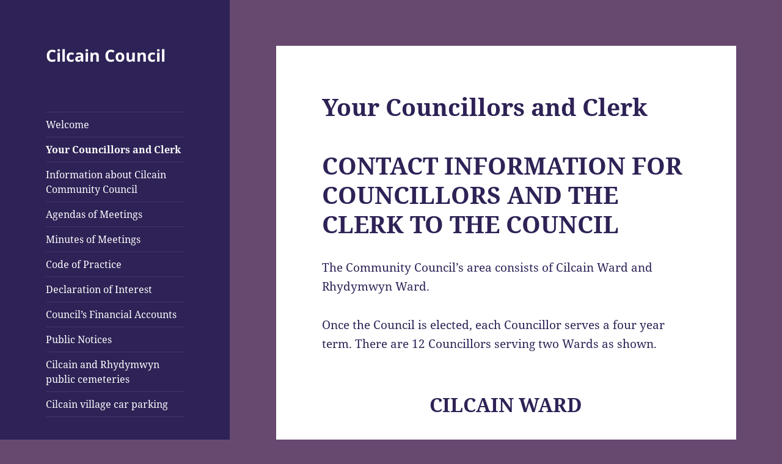

--- FILE ---
content_type: text/html; charset=UTF-8
request_url: https://www.cilcain-council.wales/councillors-and-clerk/
body_size: 9906
content:
<!DOCTYPE html>
<html lang="en-GB" class="no-js">
<head>
	<meta charset="UTF-8">
	<meta name="viewport" content="width=device-width">
	<link rel="profile" href="http://gmpg.org/xfn/11">
	<link rel="pingback" href="https://www.cilcain-council.wales/xmlrpc.php">
	<!--[if lt IE 9]>
	<script src="https://www.cilcain-council.wales/wp-content/themes/twentyfifteen/js/html5.js"></script>
	<![endif]-->
	<script>
(function(html){html.className = html.className.replace(/\bno-js\b/,'js')})(document.documentElement);
//# sourceURL=twentyfifteen_javascript_detection
</script>
<title>Your Councillors and Clerk &#8211; Cilcain Council</title>
<meta name='robots' content='max-image-preview:large' />
<link rel='dns-prefetch' href='//www.cilcain-council.wales' />
<link rel="alternate" type="application/rss+xml" title="Cilcain Council &raquo; Feed" href="https://www.cilcain-council.wales/feed/" />
<link rel="alternate" type="application/rss+xml" title="Cilcain Council &raquo; Comments Feed" href="https://www.cilcain-council.wales/comments/feed/" />
<link rel="alternate" title="oEmbed (JSON)" type="application/json+oembed" href="https://www.cilcain-council.wales/wp-json/oembed/1.0/embed?url=https%3A%2F%2Fwww.cilcain-council.wales%2Fcouncillors-and-clerk%2F" />
<link rel="alternate" title="oEmbed (XML)" type="text/xml+oembed" href="https://www.cilcain-council.wales/wp-json/oembed/1.0/embed?url=https%3A%2F%2Fwww.cilcain-council.wales%2Fcouncillors-and-clerk%2F&#038;format=xml" />
<style id='wp-img-auto-sizes-contain-inline-css'>
img:is([sizes=auto i],[sizes^="auto," i]){contain-intrinsic-size:3000px 1500px}
/*# sourceURL=wp-img-auto-sizes-contain-inline-css */
</style>
<style id='wp-emoji-styles-inline-css'>

	img.wp-smiley, img.emoji {
		display: inline !important;
		border: none !important;
		box-shadow: none !important;
		height: 1em !important;
		width: 1em !important;
		margin: 0 0.07em !important;
		vertical-align: -0.1em !important;
		background: none !important;
		padding: 0 !important;
	}
/*# sourceURL=wp-emoji-styles-inline-css */
</style>
<style id='wp-block-library-inline-css'>
:root{--wp-block-synced-color:#7a00df;--wp-block-synced-color--rgb:122,0,223;--wp-bound-block-color:var(--wp-block-synced-color);--wp-editor-canvas-background:#ddd;--wp-admin-theme-color:#007cba;--wp-admin-theme-color--rgb:0,124,186;--wp-admin-theme-color-darker-10:#006ba1;--wp-admin-theme-color-darker-10--rgb:0,107,160.5;--wp-admin-theme-color-darker-20:#005a87;--wp-admin-theme-color-darker-20--rgb:0,90,135;--wp-admin-border-width-focus:2px}@media (min-resolution:192dpi){:root{--wp-admin-border-width-focus:1.5px}}.wp-element-button{cursor:pointer}:root .has-very-light-gray-background-color{background-color:#eee}:root .has-very-dark-gray-background-color{background-color:#313131}:root .has-very-light-gray-color{color:#eee}:root .has-very-dark-gray-color{color:#313131}:root .has-vivid-green-cyan-to-vivid-cyan-blue-gradient-background{background:linear-gradient(135deg,#00d084,#0693e3)}:root .has-purple-crush-gradient-background{background:linear-gradient(135deg,#34e2e4,#4721fb 50%,#ab1dfe)}:root .has-hazy-dawn-gradient-background{background:linear-gradient(135deg,#faaca8,#dad0ec)}:root .has-subdued-olive-gradient-background{background:linear-gradient(135deg,#fafae1,#67a671)}:root .has-atomic-cream-gradient-background{background:linear-gradient(135deg,#fdd79a,#004a59)}:root .has-nightshade-gradient-background{background:linear-gradient(135deg,#330968,#31cdcf)}:root .has-midnight-gradient-background{background:linear-gradient(135deg,#020381,#2874fc)}:root{--wp--preset--font-size--normal:16px;--wp--preset--font-size--huge:42px}.has-regular-font-size{font-size:1em}.has-larger-font-size{font-size:2.625em}.has-normal-font-size{font-size:var(--wp--preset--font-size--normal)}.has-huge-font-size{font-size:var(--wp--preset--font-size--huge)}.has-text-align-center{text-align:center}.has-text-align-left{text-align:left}.has-text-align-right{text-align:right}.has-fit-text{white-space:nowrap!important}#end-resizable-editor-section{display:none}.aligncenter{clear:both}.items-justified-left{justify-content:flex-start}.items-justified-center{justify-content:center}.items-justified-right{justify-content:flex-end}.items-justified-space-between{justify-content:space-between}.screen-reader-text{border:0;clip-path:inset(50%);height:1px;margin:-1px;overflow:hidden;padding:0;position:absolute;width:1px;word-wrap:normal!important}.screen-reader-text:focus{background-color:#ddd;clip-path:none;color:#444;display:block;font-size:1em;height:auto;left:5px;line-height:normal;padding:15px 23px 14px;text-decoration:none;top:5px;width:auto;z-index:100000}html :where(.has-border-color){border-style:solid}html :where([style*=border-top-color]){border-top-style:solid}html :where([style*=border-right-color]){border-right-style:solid}html :where([style*=border-bottom-color]){border-bottom-style:solid}html :where([style*=border-left-color]){border-left-style:solid}html :where([style*=border-width]){border-style:solid}html :where([style*=border-top-width]){border-top-style:solid}html :where([style*=border-right-width]){border-right-style:solid}html :where([style*=border-bottom-width]){border-bottom-style:solid}html :where([style*=border-left-width]){border-left-style:solid}html :where(img[class*=wp-image-]){height:auto;max-width:100%}:where(figure){margin:0 0 1em}html :where(.is-position-sticky){--wp-admin--admin-bar--position-offset:var(--wp-admin--admin-bar--height,0px)}@media screen and (max-width:600px){html :where(.is-position-sticky){--wp-admin--admin-bar--position-offset:0px}}

/*# sourceURL=wp-block-library-inline-css */
</style><style id='global-styles-inline-css'>
:root{--wp--preset--aspect-ratio--square: 1;--wp--preset--aspect-ratio--4-3: 4/3;--wp--preset--aspect-ratio--3-4: 3/4;--wp--preset--aspect-ratio--3-2: 3/2;--wp--preset--aspect-ratio--2-3: 2/3;--wp--preset--aspect-ratio--16-9: 16/9;--wp--preset--aspect-ratio--9-16: 9/16;--wp--preset--color--black: #000000;--wp--preset--color--cyan-bluish-gray: #abb8c3;--wp--preset--color--white: #fff;--wp--preset--color--pale-pink: #f78da7;--wp--preset--color--vivid-red: #cf2e2e;--wp--preset--color--luminous-vivid-orange: #ff6900;--wp--preset--color--luminous-vivid-amber: #fcb900;--wp--preset--color--light-green-cyan: #7bdcb5;--wp--preset--color--vivid-green-cyan: #00d084;--wp--preset--color--pale-cyan-blue: #8ed1fc;--wp--preset--color--vivid-cyan-blue: #0693e3;--wp--preset--color--vivid-purple: #9b51e0;--wp--preset--color--dark-gray: #111;--wp--preset--color--light-gray: #f1f1f1;--wp--preset--color--yellow: #f4ca16;--wp--preset--color--dark-brown: #352712;--wp--preset--color--medium-pink: #e53b51;--wp--preset--color--light-pink: #ffe5d1;--wp--preset--color--dark-purple: #2e2256;--wp--preset--color--purple: #674970;--wp--preset--color--blue-gray: #22313f;--wp--preset--color--bright-blue: #55c3dc;--wp--preset--color--light-blue: #e9f2f9;--wp--preset--gradient--vivid-cyan-blue-to-vivid-purple: linear-gradient(135deg,rgb(6,147,227) 0%,rgb(155,81,224) 100%);--wp--preset--gradient--light-green-cyan-to-vivid-green-cyan: linear-gradient(135deg,rgb(122,220,180) 0%,rgb(0,208,130) 100%);--wp--preset--gradient--luminous-vivid-amber-to-luminous-vivid-orange: linear-gradient(135deg,rgb(252,185,0) 0%,rgb(255,105,0) 100%);--wp--preset--gradient--luminous-vivid-orange-to-vivid-red: linear-gradient(135deg,rgb(255,105,0) 0%,rgb(207,46,46) 100%);--wp--preset--gradient--very-light-gray-to-cyan-bluish-gray: linear-gradient(135deg,rgb(238,238,238) 0%,rgb(169,184,195) 100%);--wp--preset--gradient--cool-to-warm-spectrum: linear-gradient(135deg,rgb(74,234,220) 0%,rgb(151,120,209) 20%,rgb(207,42,186) 40%,rgb(238,44,130) 60%,rgb(251,105,98) 80%,rgb(254,248,76) 100%);--wp--preset--gradient--blush-light-purple: linear-gradient(135deg,rgb(255,206,236) 0%,rgb(152,150,240) 100%);--wp--preset--gradient--blush-bordeaux: linear-gradient(135deg,rgb(254,205,165) 0%,rgb(254,45,45) 50%,rgb(107,0,62) 100%);--wp--preset--gradient--luminous-dusk: linear-gradient(135deg,rgb(255,203,112) 0%,rgb(199,81,192) 50%,rgb(65,88,208) 100%);--wp--preset--gradient--pale-ocean: linear-gradient(135deg,rgb(255,245,203) 0%,rgb(182,227,212) 50%,rgb(51,167,181) 100%);--wp--preset--gradient--electric-grass: linear-gradient(135deg,rgb(202,248,128) 0%,rgb(113,206,126) 100%);--wp--preset--gradient--midnight: linear-gradient(135deg,rgb(2,3,129) 0%,rgb(40,116,252) 100%);--wp--preset--gradient--dark-gray-gradient-gradient: linear-gradient(90deg, rgba(17,17,17,1) 0%, rgba(42,42,42,1) 100%);--wp--preset--gradient--light-gray-gradient: linear-gradient(90deg, rgba(241,241,241,1) 0%, rgba(215,215,215,1) 100%);--wp--preset--gradient--white-gradient: linear-gradient(90deg, rgba(255,255,255,1) 0%, rgba(230,230,230,1) 100%);--wp--preset--gradient--yellow-gradient: linear-gradient(90deg, rgba(244,202,22,1) 0%, rgba(205,168,10,1) 100%);--wp--preset--gradient--dark-brown-gradient: linear-gradient(90deg, rgba(53,39,18,1) 0%, rgba(91,67,31,1) 100%);--wp--preset--gradient--medium-pink-gradient: linear-gradient(90deg, rgba(229,59,81,1) 0%, rgba(209,28,51,1) 100%);--wp--preset--gradient--light-pink-gradient: linear-gradient(90deg, rgba(255,229,209,1) 0%, rgba(255,200,158,1) 100%);--wp--preset--gradient--dark-purple-gradient: linear-gradient(90deg, rgba(46,34,86,1) 0%, rgba(66,48,123,1) 100%);--wp--preset--gradient--purple-gradient: linear-gradient(90deg, rgba(103,73,112,1) 0%, rgba(131,93,143,1) 100%);--wp--preset--gradient--blue-gray-gradient: linear-gradient(90deg, rgba(34,49,63,1) 0%, rgba(52,75,96,1) 100%);--wp--preset--gradient--bright-blue-gradient: linear-gradient(90deg, rgba(85,195,220,1) 0%, rgba(43,180,211,1) 100%);--wp--preset--gradient--light-blue-gradient: linear-gradient(90deg, rgba(233,242,249,1) 0%, rgba(193,218,238,1) 100%);--wp--preset--font-size--small: 13px;--wp--preset--font-size--medium: 20px;--wp--preset--font-size--large: 36px;--wp--preset--font-size--x-large: 42px;--wp--preset--spacing--20: 0.44rem;--wp--preset--spacing--30: 0.67rem;--wp--preset--spacing--40: 1rem;--wp--preset--spacing--50: 1.5rem;--wp--preset--spacing--60: 2.25rem;--wp--preset--spacing--70: 3.38rem;--wp--preset--spacing--80: 5.06rem;--wp--preset--shadow--natural: 6px 6px 9px rgba(0, 0, 0, 0.2);--wp--preset--shadow--deep: 12px 12px 50px rgba(0, 0, 0, 0.4);--wp--preset--shadow--sharp: 6px 6px 0px rgba(0, 0, 0, 0.2);--wp--preset--shadow--outlined: 6px 6px 0px -3px rgb(255, 255, 255), 6px 6px rgb(0, 0, 0);--wp--preset--shadow--crisp: 6px 6px 0px rgb(0, 0, 0);}:where(.is-layout-flex){gap: 0.5em;}:where(.is-layout-grid){gap: 0.5em;}body .is-layout-flex{display: flex;}.is-layout-flex{flex-wrap: wrap;align-items: center;}.is-layout-flex > :is(*, div){margin: 0;}body .is-layout-grid{display: grid;}.is-layout-grid > :is(*, div){margin: 0;}:where(.wp-block-columns.is-layout-flex){gap: 2em;}:where(.wp-block-columns.is-layout-grid){gap: 2em;}:where(.wp-block-post-template.is-layout-flex){gap: 1.25em;}:where(.wp-block-post-template.is-layout-grid){gap: 1.25em;}.has-black-color{color: var(--wp--preset--color--black) !important;}.has-cyan-bluish-gray-color{color: var(--wp--preset--color--cyan-bluish-gray) !important;}.has-white-color{color: var(--wp--preset--color--white) !important;}.has-pale-pink-color{color: var(--wp--preset--color--pale-pink) !important;}.has-vivid-red-color{color: var(--wp--preset--color--vivid-red) !important;}.has-luminous-vivid-orange-color{color: var(--wp--preset--color--luminous-vivid-orange) !important;}.has-luminous-vivid-amber-color{color: var(--wp--preset--color--luminous-vivid-amber) !important;}.has-light-green-cyan-color{color: var(--wp--preset--color--light-green-cyan) !important;}.has-vivid-green-cyan-color{color: var(--wp--preset--color--vivid-green-cyan) !important;}.has-pale-cyan-blue-color{color: var(--wp--preset--color--pale-cyan-blue) !important;}.has-vivid-cyan-blue-color{color: var(--wp--preset--color--vivid-cyan-blue) !important;}.has-vivid-purple-color{color: var(--wp--preset--color--vivid-purple) !important;}.has-black-background-color{background-color: var(--wp--preset--color--black) !important;}.has-cyan-bluish-gray-background-color{background-color: var(--wp--preset--color--cyan-bluish-gray) !important;}.has-white-background-color{background-color: var(--wp--preset--color--white) !important;}.has-pale-pink-background-color{background-color: var(--wp--preset--color--pale-pink) !important;}.has-vivid-red-background-color{background-color: var(--wp--preset--color--vivid-red) !important;}.has-luminous-vivid-orange-background-color{background-color: var(--wp--preset--color--luminous-vivid-orange) !important;}.has-luminous-vivid-amber-background-color{background-color: var(--wp--preset--color--luminous-vivid-amber) !important;}.has-light-green-cyan-background-color{background-color: var(--wp--preset--color--light-green-cyan) !important;}.has-vivid-green-cyan-background-color{background-color: var(--wp--preset--color--vivid-green-cyan) !important;}.has-pale-cyan-blue-background-color{background-color: var(--wp--preset--color--pale-cyan-blue) !important;}.has-vivid-cyan-blue-background-color{background-color: var(--wp--preset--color--vivid-cyan-blue) !important;}.has-vivid-purple-background-color{background-color: var(--wp--preset--color--vivid-purple) !important;}.has-black-border-color{border-color: var(--wp--preset--color--black) !important;}.has-cyan-bluish-gray-border-color{border-color: var(--wp--preset--color--cyan-bluish-gray) !important;}.has-white-border-color{border-color: var(--wp--preset--color--white) !important;}.has-pale-pink-border-color{border-color: var(--wp--preset--color--pale-pink) !important;}.has-vivid-red-border-color{border-color: var(--wp--preset--color--vivid-red) !important;}.has-luminous-vivid-orange-border-color{border-color: var(--wp--preset--color--luminous-vivid-orange) !important;}.has-luminous-vivid-amber-border-color{border-color: var(--wp--preset--color--luminous-vivid-amber) !important;}.has-light-green-cyan-border-color{border-color: var(--wp--preset--color--light-green-cyan) !important;}.has-vivid-green-cyan-border-color{border-color: var(--wp--preset--color--vivid-green-cyan) !important;}.has-pale-cyan-blue-border-color{border-color: var(--wp--preset--color--pale-cyan-blue) !important;}.has-vivid-cyan-blue-border-color{border-color: var(--wp--preset--color--vivid-cyan-blue) !important;}.has-vivid-purple-border-color{border-color: var(--wp--preset--color--vivid-purple) !important;}.has-vivid-cyan-blue-to-vivid-purple-gradient-background{background: var(--wp--preset--gradient--vivid-cyan-blue-to-vivid-purple) !important;}.has-light-green-cyan-to-vivid-green-cyan-gradient-background{background: var(--wp--preset--gradient--light-green-cyan-to-vivid-green-cyan) !important;}.has-luminous-vivid-amber-to-luminous-vivid-orange-gradient-background{background: var(--wp--preset--gradient--luminous-vivid-amber-to-luminous-vivid-orange) !important;}.has-luminous-vivid-orange-to-vivid-red-gradient-background{background: var(--wp--preset--gradient--luminous-vivid-orange-to-vivid-red) !important;}.has-very-light-gray-to-cyan-bluish-gray-gradient-background{background: var(--wp--preset--gradient--very-light-gray-to-cyan-bluish-gray) !important;}.has-cool-to-warm-spectrum-gradient-background{background: var(--wp--preset--gradient--cool-to-warm-spectrum) !important;}.has-blush-light-purple-gradient-background{background: var(--wp--preset--gradient--blush-light-purple) !important;}.has-blush-bordeaux-gradient-background{background: var(--wp--preset--gradient--blush-bordeaux) !important;}.has-luminous-dusk-gradient-background{background: var(--wp--preset--gradient--luminous-dusk) !important;}.has-pale-ocean-gradient-background{background: var(--wp--preset--gradient--pale-ocean) !important;}.has-electric-grass-gradient-background{background: var(--wp--preset--gradient--electric-grass) !important;}.has-midnight-gradient-background{background: var(--wp--preset--gradient--midnight) !important;}.has-small-font-size{font-size: var(--wp--preset--font-size--small) !important;}.has-medium-font-size{font-size: var(--wp--preset--font-size--medium) !important;}.has-large-font-size{font-size: var(--wp--preset--font-size--large) !important;}.has-x-large-font-size{font-size: var(--wp--preset--font-size--x-large) !important;}
/*# sourceURL=global-styles-inline-css */
</style>

<style id='classic-theme-styles-inline-css'>
/*! This file is auto-generated */
.wp-block-button__link{color:#fff;background-color:#32373c;border-radius:9999px;box-shadow:none;text-decoration:none;padding:calc(.667em + 2px) calc(1.333em + 2px);font-size:1.125em}.wp-block-file__button{background:#32373c;color:#fff;text-decoration:none}
/*# sourceURL=/wp-includes/css/classic-themes.min.css */
</style>
<link rel='stylesheet' id='parent-style-css' href='https://www.cilcain-council.wales/wp-content/themes/twentyfifteen/style.css?ver=6.9' media='all' />
<link rel='stylesheet' id='twentyfifteen-fonts-css' href='https://www.cilcain-council.wales/wp-content/themes/twentyfifteen/assets/fonts/noto-sans-plus-noto-serif-plus-inconsolata.css?ver=20230328' media='all' />
<link rel='stylesheet' id='genericons-css' href='https://www.cilcain-council.wales/wp-content/themes/twentyfifteen/genericons/genericons.css?ver=20251101' media='all' />
<link rel='stylesheet' id='twentyfifteen-style-css' href='https://www.cilcain-council.wales/wp-content/themes/twentyfifteen-child/style.css?ver=20251202' media='all' />
<style id='twentyfifteen-style-inline-css'>
	/* Color Scheme */

	/* Background Color */
	body {
		background-color: #674970;
	}

	/* Sidebar Background Color */
	body:before,
	.site-header {
		background-color: #2e2256;
	}

	/* Box Background Color */
	.post-navigation,
	.pagination,
	.secondary,
	.site-footer,
	.hentry,
	.page-header,
	.page-content,
	.comments-area,
	.widecolumn {
		background-color: #ffffff;
	}

	/* Box Background Color */
	button,
	input[type="button"],
	input[type="reset"],
	input[type="submit"],
	.pagination .prev,
	.pagination .next,
	.widget_calendar tbody a,
	.widget_calendar tbody a:hover,
	.widget_calendar tbody a:focus,
	.page-links a,
	.page-links a:hover,
	.page-links a:focus,
	.sticky-post {
		color: #ffffff;
	}

	/* Main Text Color */
	button,
	input[type="button"],
	input[type="reset"],
	input[type="submit"],
	.pagination .prev,
	.pagination .next,
	.widget_calendar tbody a,
	.page-links a,
	.sticky-post {
		background-color: #2e2256;
	}

	/* Main Text Color */
	body,
	blockquote cite,
	blockquote small,
	a,
	.dropdown-toggle:after,
	.image-navigation a:hover,
	.image-navigation a:focus,
	.comment-navigation a:hover,
	.comment-navigation a:focus,
	.widget-title,
	.entry-footer a:hover,
	.entry-footer a:focus,
	.comment-metadata a:hover,
	.comment-metadata a:focus,
	.pingback .edit-link a:hover,
	.pingback .edit-link a:focus,
	.comment-list .reply a:hover,
	.comment-list .reply a:focus,
	.site-info a:hover,
	.site-info a:focus {
		color: #2e2256;
	}

	/* Main Text Color */
	.entry-content a,
	.entry-summary a,
	.page-content a,
	.comment-content a,
	.pingback .comment-body > a,
	.author-description a,
	.taxonomy-description a,
	.textwidget a,
	.entry-footer a:hover,
	.comment-metadata a:hover,
	.pingback .edit-link a:hover,
	.comment-list .reply a:hover,
	.site-info a:hover {
		border-color: #2e2256;
	}

	/* Secondary Text Color */
	button:hover,
	button:focus,
	input[type="button"]:hover,
	input[type="button"]:focus,
	input[type="reset"]:hover,
	input[type="reset"]:focus,
	input[type="submit"]:hover,
	input[type="submit"]:focus,
	.pagination .prev:hover,
	.pagination .prev:focus,
	.pagination .next:hover,
	.pagination .next:focus,
	.widget_calendar tbody a:hover,
	.widget_calendar tbody a:focus,
	.page-links a:hover,
	.page-links a:focus {
		background-color: rgba( 46, 34, 86, 0.7);
	}

	/* Secondary Text Color */
	blockquote,
	a:hover,
	a:focus,
	.main-navigation .menu-item-description,
	.post-navigation .meta-nav,
	.post-navigation a:hover .post-title,
	.post-navigation a:focus .post-title,
	.image-navigation,
	.image-navigation a,
	.comment-navigation,
	.comment-navigation a,
	.widget,
	.author-heading,
	.entry-footer,
	.entry-footer a,
	.taxonomy-description,
	.page-links > .page-links-title,
	.entry-caption,
	.comment-author,
	.comment-metadata,
	.comment-metadata a,
	.pingback .edit-link,
	.pingback .edit-link a,
	.post-password-form label,
	.comment-form label,
	.comment-notes,
	.comment-awaiting-moderation,
	.logged-in-as,
	.form-allowed-tags,
	.no-comments,
	.site-info,
	.site-info a,
	.wp-caption-text,
	.gallery-caption,
	.comment-list .reply a,
	.widecolumn label,
	.widecolumn .mu_register label {
		color: rgba( 46, 34, 86, 0.7);
	}

	/* Secondary Text Color */
	blockquote,
	.logged-in-as a:hover,
	.comment-author a:hover {
		border-color: rgba( 46, 34, 86, 0.7);
	}

	/* Border Color */
	hr,
	.dropdown-toggle:hover,
	.dropdown-toggle:focus {
		background-color: rgba( 46, 34, 86, 0.1);
	}

	/* Border Color */
	pre,
	abbr[title],
	table,
	th,
	td,
	input,
	textarea,
	.main-navigation ul,
	.main-navigation li,
	.post-navigation,
	.post-navigation div + div,
	.pagination,
	.comment-navigation,
	.widget li,
	.widget_categories .children,
	.widget_nav_menu .sub-menu,
	.widget_pages .children,
	.site-header,
	.site-footer,
	.hentry + .hentry,
	.author-info,
	.entry-content .page-links a,
	.page-links > span,
	.page-header,
	.comments-area,
	.comment-list + .comment-respond,
	.comment-list article,
	.comment-list .pingback,
	.comment-list .trackback,
	.comment-list .reply a,
	.no-comments {
		border-color: rgba( 46, 34, 86, 0.1);
	}

	/* Border Focus Color */
	a:focus,
	button:focus,
	input:focus {
		outline-color: rgba( 46, 34, 86, 0.3);
	}

	input:focus,
	textarea:focus {
		border-color: rgba( 46, 34, 86, 0.3);
	}

	/* Sidebar Link Color */
	.secondary-toggle:before {
		color: #ffffff;
	}

	.site-title a,
	.site-description {
		color: #ffffff;
	}

	/* Sidebar Text Color */
	.site-title a:hover,
	.site-title a:focus {
		color: rgba( 255, 255, 255, 0.7);
	}

	/* Sidebar Border Color */
	.secondary-toggle {
		border-color: rgba( 255, 255, 255, 0.1);
	}

	/* Sidebar Border Focus Color */
	.secondary-toggle:hover,
	.secondary-toggle:focus {
		border-color: rgba( 255, 255, 255, 0.3);
	}

	.site-title a {
		outline-color: rgba( 255, 255, 255, 0.3);
	}

	/* Meta Background Color */
	.entry-footer {
		background-color: #f1f1f1;
	}

	@media screen and (min-width: 38.75em) {
		/* Main Text Color */
		.page-header {
			border-color: #2e2256;
		}
	}

	@media screen and (min-width: 59.6875em) {
		/* Make sure its transparent on desktop */
		.site-header,
		.secondary {
			background-color: transparent;
		}

		/* Sidebar Background Color */
		.widget button,
		.widget input[type="button"],
		.widget input[type="reset"],
		.widget input[type="submit"],
		.widget_calendar tbody a,
		.widget_calendar tbody a:hover,
		.widget_calendar tbody a:focus {
			color: #2e2256;
		}

		/* Sidebar Link Color */
		.secondary a,
		.dropdown-toggle:after,
		.widget-title,
		.widget blockquote cite,
		.widget blockquote small {
			color: #ffffff;
		}

		.widget button,
		.widget input[type="button"],
		.widget input[type="reset"],
		.widget input[type="submit"],
		.widget_calendar tbody a {
			background-color: #ffffff;
		}

		.textwidget a {
			border-color: #ffffff;
		}

		/* Sidebar Text Color */
		.secondary a:hover,
		.secondary a:focus,
		.main-navigation .menu-item-description,
		.widget,
		.widget blockquote,
		.widget .wp-caption-text,
		.widget .gallery-caption {
			color: rgba( 255, 255, 255, 0.7);
		}

		.widget button:hover,
		.widget button:focus,
		.widget input[type="button"]:hover,
		.widget input[type="button"]:focus,
		.widget input[type="reset"]:hover,
		.widget input[type="reset"]:focus,
		.widget input[type="submit"]:hover,
		.widget input[type="submit"]:focus,
		.widget_calendar tbody a:hover,
		.widget_calendar tbody a:focus {
			background-color: rgba( 255, 255, 255, 0.7);
		}

		.widget blockquote {
			border-color: rgba( 255, 255, 255, 0.7);
		}

		/* Sidebar Border Color */
		.main-navigation ul,
		.main-navigation li,
		.widget input,
		.widget textarea,
		.widget table,
		.widget th,
		.widget td,
		.widget pre,
		.widget li,
		.widget_categories .children,
		.widget_nav_menu .sub-menu,
		.widget_pages .children,
		.widget abbr[title] {
			border-color: rgba( 255, 255, 255, 0.1);
		}

		.dropdown-toggle:hover,
		.dropdown-toggle:focus,
		.widget hr {
			background-color: rgba( 255, 255, 255, 0.1);
		}

		.widget input:focus,
		.widget textarea:focus {
			border-color: rgba( 255, 255, 255, 0.3);
		}

		.sidebar a:focus,
		.dropdown-toggle:focus {
			outline-color: rgba( 255, 255, 255, 0.3);
		}
	}
/*# sourceURL=twentyfifteen-style-inline-css */
</style>
<link rel='stylesheet' id='twentyfifteen-block-style-css' href='https://www.cilcain-council.wales/wp-content/themes/twentyfifteen/css/blocks.css?ver=20240715' media='all' />
<script src="https://www.cilcain-council.wales/wp-includes/js/jquery/jquery.min.js?ver=3.7.1" id="jquery-core-js"></script>
<script src="https://www.cilcain-council.wales/wp-includes/js/jquery/jquery-migrate.min.js?ver=3.4.1" id="jquery-migrate-js"></script>
<script id="twentyfifteen-script-js-extra">
var screenReaderText = {"expand":"\u003Cspan class=\"screen-reader-text\"\u003Eexpand child menu\u003C/span\u003E","collapse":"\u003Cspan class=\"screen-reader-text\"\u003Ecollapse child menu\u003C/span\u003E"};
//# sourceURL=twentyfifteen-script-js-extra
</script>
<script src="https://www.cilcain-council.wales/wp-content/themes/twentyfifteen/js/functions.js?ver=20250729" id="twentyfifteen-script-js" defer data-wp-strategy="defer"></script>
<link rel="https://api.w.org/" href="https://www.cilcain-council.wales/wp-json/" /><link rel="alternate" title="JSON" type="application/json" href="https://www.cilcain-council.wales/wp-json/wp/v2/pages/12" /><link rel="EditURI" type="application/rsd+xml" title="RSD" href="https://www.cilcain-council.wales/xmlrpc.php?rsd" />
<meta name="generator" content="WordPress 6.9" />
<link rel="canonical" href="https://www.cilcain-council.wales/councillors-and-clerk/" />
<link rel='shortlink' href='https://www.cilcain-council.wales/?p=12' />
</head>

<body class="wp-singular page-template-default page page-id-12 wp-embed-responsive wp-theme-twentyfifteen wp-child-theme-twentyfifteen-child">
<div id="page" class="hfeed site">
	<a class="skip-link screen-reader-text" href="#content">Skip to content</a>

	<div id="sidebar" class="sidebar">
		<header id="masthead" class="site-header" role="banner">
			<div class="site-branding">
										<p class="site-title"><a href="https://www.cilcain-council.wales/" rel="home">Cilcain Council</a></p>
									<button class="secondary-toggle">Menu and widgets</button>
			</div><!-- .site-branding -->
		</header><!-- .site-header -->

			<div id="secondary" class="secondary">

					<nav id="site-navigation" class="main-navigation">
				<div class="menu-main-menu-container"><ul id="menu-main-menu" class="nav-menu"><li id="menu-item-8" class="menu-item menu-item-type-post_type menu-item-object-page menu-item-home menu-item-8"><a href="https://www.cilcain-council.wales/">Welcome</a></li>
<li id="menu-item-14" class="menu-item menu-item-type-post_type menu-item-object-page current-menu-item page_item page-item-12 current_page_item menu-item-14"><a href="https://www.cilcain-council.wales/councillors-and-clerk/" aria-current="page">Your Councillors and Clerk</a></li>
<li id="menu-item-30" class="menu-item menu-item-type-post_type menu-item-object-page menu-item-30"><a href="https://www.cilcain-council.wales/information-about-cilcain-community-council/">Information about Cilcain Community Council</a></li>
<li id="menu-item-31" class="menu-item menu-item-type-post_type menu-item-object-page menu-item-31"><a href="https://www.cilcain-council.wales/agendas-of-meetings/">Agendas of Meetings</a></li>
<li id="menu-item-32" class="menu-item menu-item-type-post_type menu-item-object-page menu-item-32"><a href="https://www.cilcain-council.wales/minutes-of-meetings/">Minutes of Meetings</a></li>
<li id="menu-item-130" class="menu-item menu-item-type-post_type menu-item-object-page menu-item-130"><a href="https://www.cilcain-council.wales/complaints-procedure/">Code of Practice</a></li>
<li id="menu-item-148" class="menu-item menu-item-type-post_type menu-item-object-page menu-item-148"><a href="https://www.cilcain-council.wales/declaration-of-interest/">Declaration of Interest</a></li>
<li id="menu-item-160" class="menu-item menu-item-type-post_type menu-item-object-page menu-item-160"><a href="https://www.cilcain-council.wales/councils-financial-accounts/">Council’s Financial Accounts</a></li>
<li id="menu-item-587" class="menu-item menu-item-type-post_type menu-item-object-page menu-item-587"><a href="https://www.cilcain-council.wales/public-notices/">Public Notices</a></li>
<li id="menu-item-275" class="menu-item menu-item-type-post_type menu-item-object-page menu-item-275"><a href="https://www.cilcain-council.wales/cilcain-and-rhydymwyn-public-cemeteries/">Cilcain and Rhydymwyn public cemeteries</a></li>
<li id="menu-item-487" class="menu-item menu-item-type-post_type menu-item-object-page menu-item-487"><a href="https://www.cilcain-council.wales/cilcain-village-car-parking/">Cilcain village car parking</a></li>
</ul></div>			</nav><!-- .main-navigation -->
		
		
		
	</div><!-- .secondary -->

	</div><!-- .sidebar -->

	<div id="content" class="site-content">

	<div id="primary" class="content-area">
		<main id="main" class="site-main">

		
<article id="post-12" class="post-12 page type-page status-publish hentry">
	
	<header class="entry-header">
		<h1 class="entry-title">Your Councillors and Clerk</h1>	</header><!-- .entry-header -->

	<div class="entry-content">
		<h1><strong> CONTACT INFORMATION</strong> FOR COUNCILLORS AND THE CLERK TO THE COUNCIL</h1>
<p>The Community Council’s area consists of Cilcain Ward and Rhydymwyn Ward.</p>
<p>Once the Council is elected, each Councillor serves a four year term. There are 12 Councillors serving two Wards as shown.</p>
<h2 align="center"><strong> <a id="councillor_contacts" name="councillor_contacts"></a>CILCAIN WARD</strong></h2>
<p>&nbsp;</p>
<p>J Emyr Davies                       01352  740070</p>
<p>Gwen Hardman                    01352  741445</p>
<p>Ian Hughes                            01352  741790 Vice Chair</p>
<p>Michael Parr                         07896 191 816</p>
<p>Christine Vaughan*             07976 273 702</p>
<p>John Worthington               07799 586 998</p>
<h2 align="center"><strong> <a id="councillor_contacts" name="councillor_contacts"></a>RHYDYMWYN WARD</strong></h2>
<p>&nbsp;</p>
<p>Pauline Douglas                 01352 741366</p>
<p>Malcolm S Down*              07947 727 367</p>
<p>John Doyle*                         01352 741356</p>
<p>Gareth W Hughes              01352  741527</p>
<p>Karen Parker*                    01352 740409 Chair</p>
<p>Tim Mitchell*                      07966 374 034</p>
<p>&nbsp;</p>
<p>No political affiliations have been declared by any Councillor.</p>
<p>*Denotes a co-opted Councillor.</p>
<h2 align="center"><strong> <a id="councillor_contacts" name="councillor_contacts"></a>CLERK of the COUNCIL</strong></h2>
<p>Alun Evans                           01352 761241<br />
Gwel Hyfryd<br />
Pentre Hill<br />
Flint Mountain<br />
Flint<br />
Flintshire<br />
CH6 5QN</p>
<p>E-Mail <a href="mailto:alun_evans_gov@hotmail.com">alun_evans_gov@hotmail.com</a></p>
			</div><!-- .entry-content -->

	
</article><!-- #post-12 -->

		</main><!-- .site-main -->
	</div><!-- .content-area -->


	</div><!-- .site-content -->

	<footer id="colophon" class="site-footer" role="contentinfo">
		<div class="site-info">
						<a href="https://wordpress.org/">Proudly powered by WordPress</a>
		</div><!-- .site-info -->
	</footer><!-- .site-footer -->

</div><!-- .site -->

<script type="speculationrules">
{"prefetch":[{"source":"document","where":{"and":[{"href_matches":"/*"},{"not":{"href_matches":["/wp-*.php","/wp-admin/*","/wp-content/uploads/*","/wp-content/*","/wp-content/plugins/*","/wp-content/themes/twentyfifteen-child/*","/wp-content/themes/twentyfifteen/*","/*\\?(.+)"]}},{"not":{"selector_matches":"a[rel~=\"nofollow\"]"}},{"not":{"selector_matches":".no-prefetch, .no-prefetch a"}}]},"eagerness":"conservative"}]}
</script>
<script id="wp-emoji-settings" type="application/json">
{"baseUrl":"https://s.w.org/images/core/emoji/17.0.2/72x72/","ext":".png","svgUrl":"https://s.w.org/images/core/emoji/17.0.2/svg/","svgExt":".svg","source":{"concatemoji":"https://www.cilcain-council.wales/wp-includes/js/wp-emoji-release.min.js?ver=6.9"}}
</script>
<script type="module">
/*! This file is auto-generated */
const a=JSON.parse(document.getElementById("wp-emoji-settings").textContent),o=(window._wpemojiSettings=a,"wpEmojiSettingsSupports"),s=["flag","emoji"];function i(e){try{var t={supportTests:e,timestamp:(new Date).valueOf()};sessionStorage.setItem(o,JSON.stringify(t))}catch(e){}}function c(e,t,n){e.clearRect(0,0,e.canvas.width,e.canvas.height),e.fillText(t,0,0);t=new Uint32Array(e.getImageData(0,0,e.canvas.width,e.canvas.height).data);e.clearRect(0,0,e.canvas.width,e.canvas.height),e.fillText(n,0,0);const a=new Uint32Array(e.getImageData(0,0,e.canvas.width,e.canvas.height).data);return t.every((e,t)=>e===a[t])}function p(e,t){e.clearRect(0,0,e.canvas.width,e.canvas.height),e.fillText(t,0,0);var n=e.getImageData(16,16,1,1);for(let e=0;e<n.data.length;e++)if(0!==n.data[e])return!1;return!0}function u(e,t,n,a){switch(t){case"flag":return n(e,"\ud83c\udff3\ufe0f\u200d\u26a7\ufe0f","\ud83c\udff3\ufe0f\u200b\u26a7\ufe0f")?!1:!n(e,"\ud83c\udde8\ud83c\uddf6","\ud83c\udde8\u200b\ud83c\uddf6")&&!n(e,"\ud83c\udff4\udb40\udc67\udb40\udc62\udb40\udc65\udb40\udc6e\udb40\udc67\udb40\udc7f","\ud83c\udff4\u200b\udb40\udc67\u200b\udb40\udc62\u200b\udb40\udc65\u200b\udb40\udc6e\u200b\udb40\udc67\u200b\udb40\udc7f");case"emoji":return!a(e,"\ud83e\u1fac8")}return!1}function f(e,t,n,a){let r;const o=(r="undefined"!=typeof WorkerGlobalScope&&self instanceof WorkerGlobalScope?new OffscreenCanvas(300,150):document.createElement("canvas")).getContext("2d",{willReadFrequently:!0}),s=(o.textBaseline="top",o.font="600 32px Arial",{});return e.forEach(e=>{s[e]=t(o,e,n,a)}),s}function r(e){var t=document.createElement("script");t.src=e,t.defer=!0,document.head.appendChild(t)}a.supports={everything:!0,everythingExceptFlag:!0},new Promise(t=>{let n=function(){try{var e=JSON.parse(sessionStorage.getItem(o));if("object"==typeof e&&"number"==typeof e.timestamp&&(new Date).valueOf()<e.timestamp+604800&&"object"==typeof e.supportTests)return e.supportTests}catch(e){}return null}();if(!n){if("undefined"!=typeof Worker&&"undefined"!=typeof OffscreenCanvas&&"undefined"!=typeof URL&&URL.createObjectURL&&"undefined"!=typeof Blob)try{var e="postMessage("+f.toString()+"("+[JSON.stringify(s),u.toString(),c.toString(),p.toString()].join(",")+"));",a=new Blob([e],{type:"text/javascript"});const r=new Worker(URL.createObjectURL(a),{name:"wpTestEmojiSupports"});return void(r.onmessage=e=>{i(n=e.data),r.terminate(),t(n)})}catch(e){}i(n=f(s,u,c,p))}t(n)}).then(e=>{for(const n in e)a.supports[n]=e[n],a.supports.everything=a.supports.everything&&a.supports[n],"flag"!==n&&(a.supports.everythingExceptFlag=a.supports.everythingExceptFlag&&a.supports[n]);var t;a.supports.everythingExceptFlag=a.supports.everythingExceptFlag&&!a.supports.flag,a.supports.everything||((t=a.source||{}).concatemoji?r(t.concatemoji):t.wpemoji&&t.twemoji&&(r(t.twemoji),r(t.wpemoji)))});
//# sourceURL=https://www.cilcain-council.wales/wp-includes/js/wp-emoji-loader.min.js
</script>

</body>
</html>


--- FILE ---
content_type: text/css
request_url: https://www.cilcain-council.wales/wp-content/themes/twentyfifteen-child/style.css?ver=20251202
body_size: 450
content:
/*
 Theme Name:   Twenty Fifteen Child
 Theme URI:    http://cilcain-council.wales/twentyfifteen-child/
 Description:  Twenty fifteen Child Theme
 Author:       J E Duggan-Keen
 Author URI:   http://cilcain-council.wales
 Template:     twentyfifteen
 Version:      1.0.0
 License:      GNU General Public License v2 or later
 License URI:  http://www.gnu.org/licenses/gpl-2.0.html
 Tags:         light, dark, two-columns, right-sidebar, responsive-layout, accessibility-ready
 Text Domain:  twenty-fifteen-child
*/


.site-info {
display:none;
}